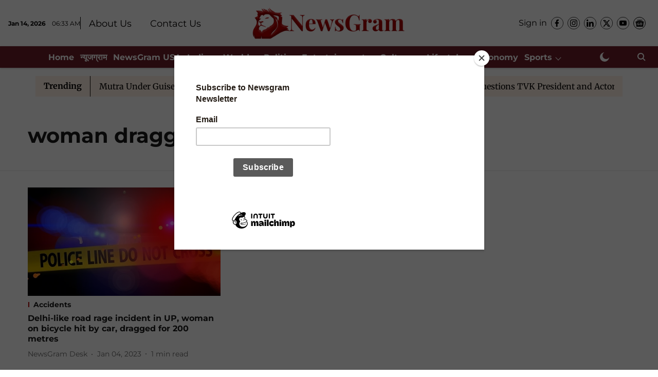

--- FILE ---
content_type: text/html; charset=utf-8
request_url: https://www.google.com/recaptcha/api2/aframe
body_size: 184
content:
<!DOCTYPE HTML><html><head><meta http-equiv="content-type" content="text/html; charset=UTF-8"></head><body><script nonce="LZ7c9j5MzdN9Pe3pECUkCg">/** Anti-fraud and anti-abuse applications only. See google.com/recaptcha */ try{var clients={'sodar':'https://pagead2.googlesyndication.com/pagead/sodar?'};window.addEventListener("message",function(a){try{if(a.source===window.parent){var b=JSON.parse(a.data);var c=clients[b['id']];if(c){var d=document.createElement('img');d.src=c+b['params']+'&rc='+(localStorage.getItem("rc::a")?sessionStorage.getItem("rc::b"):"");window.document.body.appendChild(d);sessionStorage.setItem("rc::e",parseInt(sessionStorage.getItem("rc::e")||0)+1);localStorage.setItem("rc::h",'1768372443687');}}}catch(b){}});window.parent.postMessage("_grecaptcha_ready", "*");}catch(b){}</script></body></html>

--- FILE ---
content_type: application/javascript; charset=UTF-8
request_url: https://www.newsgram.com/cdn-cgi/challenge-platform/scripts/jsd/main.js
body_size: 4615
content:
window._cf_chl_opt={oPNF3:'g'};~function(R7,x,K,U,N,j,z,T,X){R7=o,function(S,i,Rf,R6,v,I){for(Rf={S:134,i:200,v:233,I:165,n:226,b:130,g:208,a:198,J:218},R6=o,v=S();!![];)try{if(I=-parseInt(R6(Rf.S))/1+parseInt(R6(Rf.i))/2+parseInt(R6(Rf.v))/3+parseInt(R6(Rf.I))/4+parseInt(R6(Rf.n))/5+-parseInt(R6(Rf.b))/6*(parseInt(R6(Rf.g))/7)+parseInt(R6(Rf.a))/8*(-parseInt(R6(Rf.J))/9),I===i)break;else v.push(v.shift())}catch(n){v.push(v.shift())}}(R,374099),x=this||self,K=x[R7(170)],U=function(Ra,Rg,Rb,Rn,RI,R8,i,I,n){return Ra={S:151,i:160},Rg={S:232,i:221,v:232,I:214,n:232,b:164,g:221},Rb={S:123},Rn={S:133},RI={S:123,i:164,v:236,I:143,n:174,b:143,g:174,a:133,J:221,C:221,L:221,y:133,F:232,O:221,E:236,W:143,h:174,Z:133,e:221,H:221,V:232,m:214},R8=R7,i=String[R8(Ra.S)],I={'h':function(b,RG){return RG={S:194,i:164},b==null?'':I.g(b,6,function(a,R9){return R9=o,R9(RG.S)[R9(RG.i)](a)})},'g':function(J,C,L,RR,y,F,O,E,W,Z,H,V,R0,R1,R2,R3,R4,R5){if(RR=R8,null==J)return'';for(F={},O={},E='',W=2,Z=3,H=2,V=[],R0=0,R1=0,R2=0;R2<J[RR(RI.S)];R2+=1)if(R3=J[RR(RI.i)](R2),Object[RR(RI.v)][RR(RI.I)][RR(RI.n)](F,R3)||(F[R3]=Z++,O[R3]=!0),R4=E+R3,Object[RR(RI.v)][RR(RI.b)][RR(RI.n)](F,R4))E=R4;else{if(Object[RR(RI.v)][RR(RI.I)][RR(RI.g)](O,E)){if(256>E[RR(RI.a)](0)){for(y=0;y<H;R0<<=1,C-1==R1?(R1=0,V[RR(RI.J)](L(R0)),R0=0):R1++,y++);for(R5=E[RR(RI.a)](0),y=0;8>y;R0=R0<<1.9|R5&1.45,R1==C-1?(R1=0,V[RR(RI.C)](L(R0)),R0=0):R1++,R5>>=1,y++);}else{for(R5=1,y=0;y<H;R0=R5|R0<<1.43,C-1==R1?(R1=0,V[RR(RI.L)](L(R0)),R0=0):R1++,R5=0,y++);for(R5=E[RR(RI.y)](0),y=0;16>y;R0=1&R5|R0<<1.81,R1==C-1?(R1=0,V[RR(RI.L)](L(R0)),R0=0):R1++,R5>>=1,y++);}W--,W==0&&(W=Math[RR(RI.F)](2,H),H++),delete O[E]}else for(R5=F[E],y=0;y<H;R0=R5&1|R0<<1,C-1==R1?(R1=0,V[RR(RI.O)](L(R0)),R0=0):R1++,R5>>=1,y++);E=(W--,W==0&&(W=Math[RR(RI.F)](2,H),H++),F[R4]=Z++,String(R3))}if(''!==E){if(Object[RR(RI.E)][RR(RI.W)][RR(RI.h)](O,E)){if(256>E[RR(RI.a)](0)){for(y=0;y<H;R0<<=1,C-1==R1?(R1=0,V[RR(RI.J)](L(R0)),R0=0):R1++,y++);for(R5=E[RR(RI.Z)](0),y=0;8>y;R0=1&R5|R0<<1.02,R1==C-1?(R1=0,V[RR(RI.e)](L(R0)),R0=0):R1++,R5>>=1,y++);}else{for(R5=1,y=0;y<H;R0=R0<<1|R5,C-1==R1?(R1=0,V[RR(RI.H)](L(R0)),R0=0):R1++,R5=0,y++);for(R5=E[RR(RI.a)](0),y=0;16>y;R0=R0<<1.25|1.56&R5,R1==C-1?(R1=0,V[RR(RI.L)](L(R0)),R0=0):R1++,R5>>=1,y++);}W--,W==0&&(W=Math[RR(RI.V)](2,H),H++),delete O[E]}else for(R5=F[E],y=0;y<H;R0=R0<<1.51|1&R5,R1==C-1?(R1=0,V[RR(RI.J)](L(R0)),R0=0):R1++,R5>>=1,y++);W--,W==0&&H++}for(R5=2,y=0;y<H;R0=R5&1|R0<<1.5,R1==C-1?(R1=0,V[RR(RI.e)](L(R0)),R0=0):R1++,R5>>=1,y++);for(;;)if(R0<<=1,C-1==R1){V[RR(RI.O)](L(R0));break}else R1++;return V[RR(RI.m)]('')},'j':function(b,Ro){return Ro=R8,b==null?'':''==b?null:I.i(b[Ro(Rb.S)],32768,function(a,RS){return RS=Ro,b[RS(Rn.S)](a)})},'i':function(J,C,L,Ri,y,F,O,E,W,Z,H,V,R0,R1,R2,R3,R5,R4){for(Ri=R8,y=[],F=4,O=4,E=3,W=[],V=L(0),R0=C,R1=1,Z=0;3>Z;y[Z]=Z,Z+=1);for(R2=0,R3=Math[Ri(Rg.S)](2,2),H=1;R3!=H;R4=V&R0,R0>>=1,R0==0&&(R0=C,V=L(R1++)),R2|=(0<R4?1:0)*H,H<<=1);switch(R2){case 0:for(R2=0,R3=Math[Ri(Rg.S)](2,8),H=1;H!=R3;R4=R0&V,R0>>=1,0==R0&&(R0=C,V=L(R1++)),R2|=H*(0<R4?1:0),H<<=1);R5=i(R2);break;case 1:for(R2=0,R3=Math[Ri(Rg.S)](2,16),H=1;H!=R3;R4=V&R0,R0>>=1,R0==0&&(R0=C,V=L(R1++)),R2|=(0<R4?1:0)*H,H<<=1);R5=i(R2);break;case 2:return''}for(Z=y[3]=R5,W[Ri(Rg.i)](R5);;){if(R1>J)return'';for(R2=0,R3=Math[Ri(Rg.S)](2,E),H=1;H!=R3;R4=V&R0,R0>>=1,0==R0&&(R0=C,V=L(R1++)),R2|=H*(0<R4?1:0),H<<=1);switch(R5=R2){case 0:for(R2=0,R3=Math[Ri(Rg.S)](2,8),H=1;H!=R3;R4=R0&V,R0>>=1,R0==0&&(R0=C,V=L(R1++)),R2|=(0<R4?1:0)*H,H<<=1);y[O++]=i(R2),R5=O-1,F--;break;case 1:for(R2=0,R3=Math[Ri(Rg.v)](2,16),H=1;H!=R3;R4=V&R0,R0>>=1,R0==0&&(R0=C,V=L(R1++)),R2|=(0<R4?1:0)*H,H<<=1);y[O++]=i(R2),R5=O-1,F--;break;case 2:return W[Ri(Rg.I)]('')}if(0==F&&(F=Math[Ri(Rg.n)](2,E),E++),y[R5])R5=y[R5];else if(O===R5)R5=Z+Z[Ri(Rg.b)](0);else return null;W[Ri(Rg.g)](R5),y[O++]=Z+R5[Ri(Rg.b)](0),F--,Z=R5,0==F&&(F=Math[Ri(Rg.v)](2,E),E++)}}},n={},n[R8(Ra.i)]=I.h,n}(),N=s(),j={},j[R7(125)]='o',j[R7(192)]='s',j[R7(186)]='u',j[R7(136)]='z',j[R7(124)]='n',j[R7(204)]='I',j[R7(187)]='b',z=j,x[R7(154)]=function(S,i,I,g,Rm,RV,RH,Rd,C,L,y,F,O,E){if(Rm={S:155,i:191,v:128,I:155,n:199,b:173,g:231,a:199,J:173,C:156,L:142,y:123,F:153,O:217},RV={S:240,i:123,v:167},RH={S:236,i:143,v:174,I:221},Rd=R7,i===null||i===void 0)return g;for(C=Q(i),S[Rd(Rm.S)][Rd(Rm.i)]&&(C=C[Rd(Rm.v)](S[Rd(Rm.I)][Rd(Rm.i)](i))),C=S[Rd(Rm.n)][Rd(Rm.b)]&&S[Rd(Rm.g)]?S[Rd(Rm.a)][Rd(Rm.J)](new S[(Rd(Rm.g))](C)):function(W,Rj,Z){for(Rj=Rd,W[Rj(RV.S)](),Z=0;Z<W[Rj(RV.i)];W[Z]===W[Z+1]?W[Rj(RV.v)](Z+1,1):Z+=1);return W}(C),L='nAsAaAb'.split('A'),L=L[Rd(Rm.C)][Rd(Rm.L)](L),y=0;y<C[Rd(Rm.y)];F=C[y],O=Y(S,i,F),L(O)?(E='s'===O&&!S[Rd(Rm.F)](i[F]),Rd(Rm.O)===I+F?J(I+F,O):E||J(I+F,i[F])):J(I+F,O),y++);return g;function J(W,Z,Rr){Rr=o,Object[Rr(RH.S)][Rr(RH.i)][Rr(RH.v)](g,Z)||(g[Z]=[]),g[Z][Rr(RH.I)](W)}},T=R7(209)[R7(162)](';'),X=T[R7(156)][R7(142)](T),x[R7(177)]=function(S,i,Rk,Rz,v,I,n,g){for(Rk={S:172,i:123,v:197,I:221,n:169},Rz=R7,v=Object[Rz(Rk.S)](i),I=0;I<v[Rz(Rk.i)];I++)if(n=v[I],n==='f'&&(n='N'),S[n]){for(g=0;g<i[v[I]][Rz(Rk.i)];-1===S[n][Rz(Rk.v)](i[v[I]][g])&&(X(i[v[I]][g])||S[n][Rz(Rk.I)]('o.'+i[v[I]][g])),g++);}else S[n]=i[v[I]][Rz(Rk.n)](function(J){return'o.'+J})},G();function A(v,I,o6,RX,n,b){if(o6={S:183,i:132,v:166,I:139,n:141,b:145,g:132,a:188,J:148,C:166,L:205,y:163,F:188},RX=R7,!v[RX(o6.S)])return;I===RX(o6.i)?(n={},n[RX(o6.v)]=RX(o6.I),n[RX(o6.n)]=v.r,n[RX(o6.b)]=RX(o6.g),x[RX(o6.a)][RX(o6.J)](n,'*')):(b={},b[RX(o6.C)]=RX(o6.I),b[RX(o6.n)]=v.r,b[RX(o6.b)]=RX(o6.L),b[RX(o6.y)]=I,x[RX(o6.F)][RX(o6.J)](b,'*'))}function G(o5,o4,o2,RY,S,i,v,I,n){if(o5={S:234,i:183,v:224,I:222,n:135,b:239,g:202,a:202},o4={S:224,i:222,v:202},o2={S:137},RY=R7,S=x[RY(o5.S)],!S)return;if(!B())return;(i=![],v=S[RY(o5.i)]===!![],I=function(RQ,b){if(RQ=RY,!i){if(i=!![],!B())return;b=f(),l(b.r,function(g){A(S,g)}),b.e&&d(RQ(o2.S),b.e)}},K[RY(o5.v)]!==RY(o5.I))?I():x[RY(o5.n)]?K[RY(o5.n)](RY(o5.b),I):(n=K[RY(o5.g)]||function(){},K[RY(o5.a)]=function(RT){RT=RY,n(),K[RT(o4.S)]!==RT(o4.i)&&(K[RT(o4.v)]=n,I())})}function o(S,i,v,c){return S=S-123,v=R(),c=v[S],c}function s(RO,RP){return RO={S:138},RP=R7,crypto&&crypto[RP(RO.S)]?crypto[RP(RO.S)]():''}function R(o7){return o7='579669TVeAHQ,__CF$cv$params,random,prototype,riYFq1,jCNy9,DOMContentLoaded,sort,removeChild,/invisible/jsd,length,number,object,now,display: none,concat,log,6ZGvpPr,POST,success,charCodeAt,553304aPOSCh,addEventListener,symbol,error on cf_chl_props,randomUUID,cloudflare-invisible,/b/ov1/0.9018244689086878:1768371864:mo24RLZJJIUWWS-cO15UhCZ8FaEyjJwJG7r33qxfHwI/,sid,bind,hasOwnProperty,function,event,stringify,KljLg4,postMessage,ontimeout,floor,fromCharCode,timeout,isNaN,Ntxi4,Object,includes,Function,chctx,/cdn-cgi/challenge-platform/h/,RyNXuexasQM,_cf_chl_opt,split,detail,charAt,2191420yCjxqB,source,splice,status,map,document,errorInfoObject,keys,from,call,/jsd/oneshot/fc21b7e0d793/0.9018244689086878:1768371864:mo24RLZJJIUWWS-cO15UhCZ8FaEyjJwJG7r33qxfHwI/,appendChild,oxFY5,send,createElement,toString,tabIndex,XMLHttpRequest,api,[native code],syUs3,undefined,boolean,parent,http-code:,onerror,getOwnPropertyNames,string,navigator,HRpP$mO9JxhSEQaAqgz48brfL6dt3UTMYyvskn50uF2BcNV1l-i7G+KZIeCDjwWoX,contentDocument,open,indexOf,8oXNUFB,Array,755042cyAFcP,onload,onreadystatechange,catch,bigint,error,xhr-error,GsWUx0,2103843IIrtjX,_cf_chl_opt;NaZoI3;Bshk0;IzgW1;qzjKa3;GBApq0;giyU9;KutOj0;QgiX4;Khftj4;Lfpaq4;zBhRN3;JSmY9;Ntxi4;oxFY5;TDAZ2;ldLC0,iframe,href,UHTeq3,oPNF3,join,ntYsJ1,clientInformation,d.cookie,76419HhCUGk,HnhLR9,style,push,loading,location,readyState,isArray,589220AxcKNv,body,getPrototypeOf,contentWindow,jsd,Set,pow'.split(','),R=function(){return o7},R()}function P(RJ,Rc,S){return RJ={S:234,i:150},Rc=R7,S=x[Rc(RJ.S)],Math[Rc(RJ.i)](+atob(S.t))}function d(I,n,RW,RB,b,g,a,J,C,L,y,F){if(RW={S:238,i:207,v:234,I:159,n:161,b:213,g:140,a:242,J:182,C:196,L:131,y:152,F:149,O:147,E:147,W:185,h:219,Z:219,e:212,H:237,V:215,m:171,k:158,R0:166,R1:230,R2:178,R3:160},RB=R7,!D(0))return![];g=(b={},b[RB(RW.S)]=I,b[RB(RW.i)]=n,b);try{a=x[RB(RW.v)],J=RB(RW.I)+x[RB(RW.n)][RB(RW.b)]+RB(RW.g)+a.r+RB(RW.a),C=new x[(RB(RW.J))](),C[RB(RW.C)](RB(RW.L),J),C[RB(RW.y)]=2500,C[RB(RW.F)]=function(){},L={},L[RB(RW.O)]=x[RB(RW.n)][RB(RW.E)],L[RB(RW.W)]=x[RB(RW.n)][RB(RW.W)],L[RB(RW.h)]=x[RB(RW.n)][RB(RW.Z)],L[RB(RW.e)]=x[RB(RW.n)][RB(RW.H)],L[RB(RW.V)]=N,y=L,F={},F[RB(RW.m)]=g,F[RB(RW.k)]=y,F[RB(RW.R0)]=RB(RW.R1),C[RB(RW.R2)](U[RB(RW.R3)](F))}catch(O){}}function l(S,i,RF,Ry,Rp,RL,RK,v,I,n){RF={S:234,i:129,v:161,I:182,n:196,b:131,g:159,a:213,J:175,C:183,L:152,y:149,F:201,O:190,E:223,W:223,h:211,Z:178,e:160,H:146},Ry={S:206},Rp={S:168,i:168,v:132,I:189,n:168},RL={S:152},RK=R7,v=x[RK(RF.S)],console[RK(RF.i)](x[RK(RF.v)]),I=new x[(RK(RF.I))](),I[RK(RF.n)](RK(RF.b),RK(RF.g)+x[RK(RF.v)][RK(RF.a)]+RK(RF.J)+v.r),v[RK(RF.C)]&&(I[RK(RF.L)]=5e3,I[RK(RF.y)]=function(RU){RU=RK,i(RU(RL.S))}),I[RK(RF.F)]=function(Rw){Rw=RK,I[Rw(Rp.S)]>=200&&I[Rw(Rp.i)]<300?i(Rw(Rp.v)):i(Rw(Rp.I)+I[Rw(Rp.n)])},I[RK(RF.O)]=function(RD){RD=RK,i(RD(Ry.S))},n={'t':P(),'lhr':K[RK(RF.E)]&&K[RK(RF.W)][RK(RF.h)]?K[RK(RF.E)][RK(RF.h)]:'','api':v[RK(RF.C)]?!![]:![],'payload':S},I[RK(RF.Z)](U[RK(RF.e)](JSON[RK(RF.H)](n)))}function M(S,i,Rh,Rl){return Rh={S:157,i:236,v:180,I:174,n:197,b:184},Rl=R7,i instanceof S[Rl(Rh.S)]&&0<S[Rl(Rh.S)][Rl(Rh.i)][Rl(Rh.v)][Rl(Rh.I)](i)[Rl(Rh.n)](Rl(Rh.b))}function B(RC,Rx,S,i,v){return RC={S:150,i:126},Rx=R7,S=3600,i=P(),v=Math[Rx(RC.S)](Date[Rx(RC.i)]()/1e3),v-i>S?![]:!![]}function f(o0,RM,v,I,n,b,g){RM=(o0={S:179,i:210,v:220,I:127,n:181,b:227,g:176,a:229,J:216,C:193,L:195,y:241},R7);try{return v=K[RM(o0.S)](RM(o0.i)),v[RM(o0.v)]=RM(o0.I),v[RM(o0.n)]='-1',K[RM(o0.b)][RM(o0.g)](v),I=v[RM(o0.a)],n={},n=Ntxi4(I,I,'',n),n=Ntxi4(I,I[RM(o0.J)]||I[RM(o0.C)],'n.',n),n=Ntxi4(I,v[RM(o0.L)],'d.',n),K[RM(o0.b)][RM(o0.y)](v),b={},b.r=n,b.e=null,b}catch(a){return g={},g.r={},g.e=a,g}}function Q(S,Rq,RN,i){for(Rq={S:128,i:172,v:228},RN=R7,i=[];null!==S;i=i[RN(Rq.S)](Object[RN(Rq.i)](S)),S=Object[RN(Rq.v)](S));return i}function D(S,Ru,Rv){return Ru={S:235},Rv=R7,Math[Rv(Ru.S)]()<S}function Y(S,i,I,Re,Rs,n,g){Rs=(Re={S:125,i:144,v:203,I:203,n:199,b:225,g:144},R7);try{n=i[I]}catch(J){return'i'}if(n==null)return void 0===n?'u':'x';if(Rs(Re.S)==typeof n)try{if(Rs(Re.i)==typeof n[Rs(Re.v)])return n[Rs(Re.I)](function(){}),'p'}catch(C){}return S[Rs(Re.n)][Rs(Re.b)](n)?'a':n===S[Rs(Re.n)]?'C':n===!0?'T':n===!1?'F':(g=typeof n,Rs(Re.g)==g?M(S,n)?'N':'f':z[g]||'?')}}()